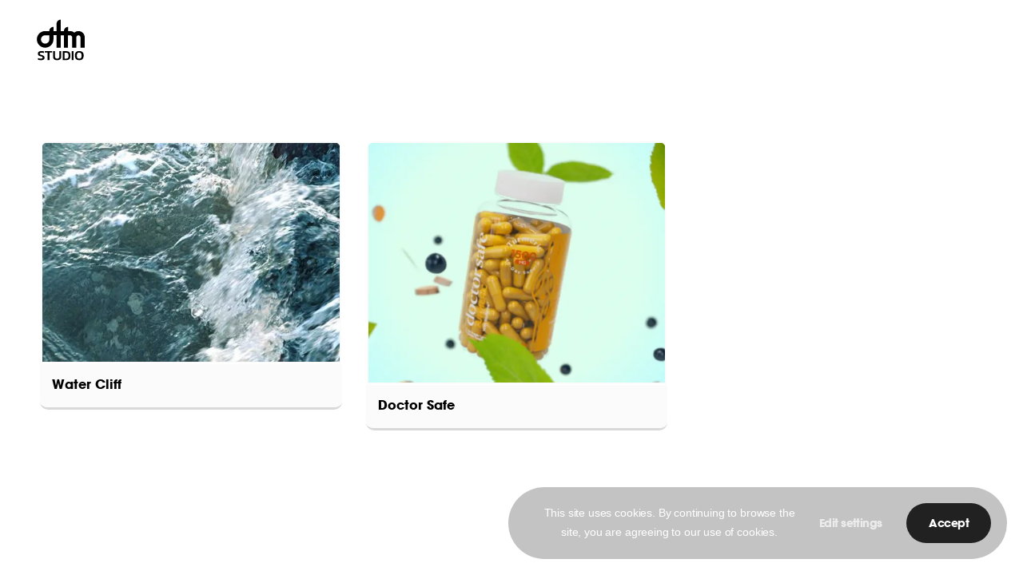

--- FILE ---
content_type: text/css
request_url: https://dtm-studio.com/wp-content/uploads/dynamic_avia/avia_posts_css/post-47.css?ver=ver-1768756136
body_size: 471
content:
#top .hr.hr-invisible.av-glgq4-a45ddb755c39a691dc4aebcbeb61a319{height:100px} #top .hr.hr-invisible.av-lhbizcfg-3a4be4d5d3e8194346f53b40b02df3ec{height:100px} #top .hr.hr-invisible.av-lhbjhpum-0d715b69a1e7cfdcb9a8c50d60da14ac{height:50px} #top .av_textblock_section.av-lhbjbqcj-ff46dea027bf62d26c34fc8d2e6b8e64 .avia_textblock{font-size:20px} #top .hr.hr-invisible.av-6snc4-9ba81aaf557d7c612a1dfa13df73c013{height:100px} .avia-section.av-6cdhj-10ad3575de84aaf10951452b64fde4fb{background-color:#333333;background-image:unset;z-index:1;position:relative}.av-curtain-footer.av-curtain-activated #main .avia-section.av-6cdhj-10ad3575de84aaf10951452b64fde4fb{z-index:1} #top .av_textblock_section.av-5leyn-25659fbc77ae87b36c12bb2c21a23e71 .avia_textblock{color:#ffffff} .flex_column.av-4ynlf-c010ed3271fbdbd2197bbe99d900b672{order:0;z-index:0} .flex_column.av-3ul2v-e21f8a7d610ac058bfd0deb89387fcf8{order:2} .flex_column.av-2r0jj-c795f5ae2cda768af09a492e8ba183f1{order:1} #top .hr.av-6263-1eae718d4c420b63677ceb5a21372fce{margin-top:30px;margin-bottom:30px}.hr.av-6263-1eae718d4c420b63677ceb5a21372fce .hr-inner{width:80%;border-color:#3d3d3d} @media only screen and (min-width:990px){.avia-section.av-6cdhj-10ad3575de84aaf10951452b64fde4fb{z-index:1}.av-curtain-footer.av-curtain-activated #main .avia-section.av-6cdhj-10ad3575de84aaf10951452b64fde4fb{z-index:1}} @media only screen and (min-width:768px) and (max-width:989px){.avia-section.av-6cdhj-10ad3575de84aaf10951452b64fde4fb{z-index:1}.av-curtain-footer.av-curtain-activated #main .avia-section.av-6cdhj-10ad3575de84aaf10951452b64fde4fb{z-index:1}} @media only screen and (min-width:480px) and (max-width:767px){.avia-section.av-6cdhj-10ad3575de84aaf10951452b64fde4fb{z-index:1}.av-curtain-footer.av-curtain-activated #main .avia-section.av-6cdhj-10ad3575de84aaf10951452b64fde4fb{z-index:1}} @media only screen and (max-width:479px){.avia-section.av-6cdhj-10ad3575de84aaf10951452b64fde4fb{z-index:1}.av-curtain-footer.av-curtain-activated #main .avia-section.av-6cdhj-10ad3575de84aaf10951452b64fde4fb{z-index:1}}

--- FILE ---
content_type: application/javascript
request_url: https://dtm-studio.com/wp-content/themes/enfold-child/js/my_custom.js?ver=1.0
body_size: 642
content:
(function( $ ) {
    "use strict";

    $(function() {

        // Your code here
       const secondHand = document.querySelector('.second-hand');
       const minsHand = document.querySelector('.min-hand');
       const hourHand = document.querySelector('.hour-hand');

       function setDate() {

         var h = new Date().toLocaleString('sk-SK', { timeZone: 'Europe/Berlin', hour: "numeric" });
         var m = new Date().toLocaleString('sk-SK', { timeZone: 'Europe/Berlin', minute: "numeric" });
         var s = new Date().toLocaleString('sk-SK', { timeZone: 'Europe/Berlin', second: "numeric" });

         const secondsDegrees = ((s / 60) * 360) + 90;
         secondHand.style.transform = `rotate(${secondsDegrees}deg)`;

         const minsDegrees = ((m / 60) * 360) + ((s/60)*6) + 90;
         minsHand.style.transform = `rotate(${minsDegrees}deg)`;


         const hourDegrees = ((h / 12) * 360) + ((m/60)*30) + 90;
         hourHand.style.transform = `rotate(${hourDegrees}deg)`;

       	if(h > 9 && h < 19) {
       		var session = "<p style='color: green;'>online</p>";
       		var bg = document.querySelector('.outer-clock-face');
       		var bgb = document.querySelector('.inner-clock-face');
       	//	bg.setAttribute("style","background-image: url('https://dtm1.hrivisdesign.com/wp-content/uploads/2023/05/day.webp');");
       	//	bgb.setAttribute("style","background-image: url('https://dtm1.hrivisdesign.com/wp-content/uploads/2023/05/day.webp');");
       	}

       	else {
       		var session = "<p style='color: red;'>offline</p>";
       		var bg = document.querySelector('.outer-clock-face');
       		var bgb = document.querySelector('.inner-clock-face');
       //		bg.setAttribute("style","background-image: url('https://dtm1.hrivisdesign.com/wp-content/uploads/2023/05/night.webp');");
       //	    bgb.setAttribute("style","background-image: url('https://dtm1.hrivisdesign.com/wp-content/uploads/2023/05/night.webp');");
       	}

        if(h > 0 && h < 13) {
       		var am_pm = "<p>AM</p>";
       	}

       	else {
       		var am_pm = "<p>PM</p>";
       	}

       	    h = (h < 10) ? "0" + h : h;
            m = (m < 10) ? "0" + m : m;
            s = (s < 10) ? "0" + s : s;

          var zone = "<div id='timezone'>Prague / Vienna</div>"

         var najdi = document.getElementById("hodiny");
         najdi.innerHTML ="<div id='digital'>" + h + ":" + m + ":" + s + "</div>" +  "<div id='am_pm'>" + am_pm + "</div>" + zone ;

       }

       setInterval(setDate, 1000);

       setDate();

    });

}(jQuery));
